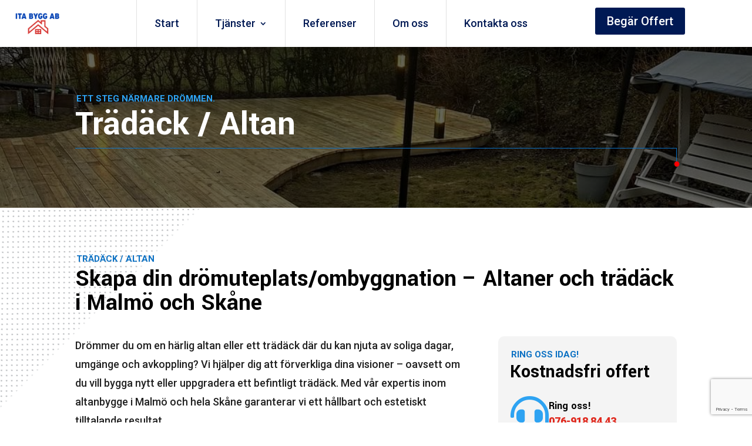

--- FILE ---
content_type: text/html; charset=utf-8
request_url: https://www.google.com/recaptcha/api2/anchor?ar=1&k=6LeHNe0nAAAAAPzJQAwX4oLcj_Ow3l_3u25gjXGx&co=aHR0cHM6Ly9pdGFieWdnLnNlOjQ0Mw..&hl=en&v=PoyoqOPhxBO7pBk68S4YbpHZ&size=invisible&anchor-ms=20000&execute-ms=30000&cb=39af6bpp3e6f
body_size: 48812
content:
<!DOCTYPE HTML><html dir="ltr" lang="en"><head><meta http-equiv="Content-Type" content="text/html; charset=UTF-8">
<meta http-equiv="X-UA-Compatible" content="IE=edge">
<title>reCAPTCHA</title>
<style type="text/css">
/* cyrillic-ext */
@font-face {
  font-family: 'Roboto';
  font-style: normal;
  font-weight: 400;
  font-stretch: 100%;
  src: url(//fonts.gstatic.com/s/roboto/v48/KFO7CnqEu92Fr1ME7kSn66aGLdTylUAMa3GUBHMdazTgWw.woff2) format('woff2');
  unicode-range: U+0460-052F, U+1C80-1C8A, U+20B4, U+2DE0-2DFF, U+A640-A69F, U+FE2E-FE2F;
}
/* cyrillic */
@font-face {
  font-family: 'Roboto';
  font-style: normal;
  font-weight: 400;
  font-stretch: 100%;
  src: url(//fonts.gstatic.com/s/roboto/v48/KFO7CnqEu92Fr1ME7kSn66aGLdTylUAMa3iUBHMdazTgWw.woff2) format('woff2');
  unicode-range: U+0301, U+0400-045F, U+0490-0491, U+04B0-04B1, U+2116;
}
/* greek-ext */
@font-face {
  font-family: 'Roboto';
  font-style: normal;
  font-weight: 400;
  font-stretch: 100%;
  src: url(//fonts.gstatic.com/s/roboto/v48/KFO7CnqEu92Fr1ME7kSn66aGLdTylUAMa3CUBHMdazTgWw.woff2) format('woff2');
  unicode-range: U+1F00-1FFF;
}
/* greek */
@font-face {
  font-family: 'Roboto';
  font-style: normal;
  font-weight: 400;
  font-stretch: 100%;
  src: url(//fonts.gstatic.com/s/roboto/v48/KFO7CnqEu92Fr1ME7kSn66aGLdTylUAMa3-UBHMdazTgWw.woff2) format('woff2');
  unicode-range: U+0370-0377, U+037A-037F, U+0384-038A, U+038C, U+038E-03A1, U+03A3-03FF;
}
/* math */
@font-face {
  font-family: 'Roboto';
  font-style: normal;
  font-weight: 400;
  font-stretch: 100%;
  src: url(//fonts.gstatic.com/s/roboto/v48/KFO7CnqEu92Fr1ME7kSn66aGLdTylUAMawCUBHMdazTgWw.woff2) format('woff2');
  unicode-range: U+0302-0303, U+0305, U+0307-0308, U+0310, U+0312, U+0315, U+031A, U+0326-0327, U+032C, U+032F-0330, U+0332-0333, U+0338, U+033A, U+0346, U+034D, U+0391-03A1, U+03A3-03A9, U+03B1-03C9, U+03D1, U+03D5-03D6, U+03F0-03F1, U+03F4-03F5, U+2016-2017, U+2034-2038, U+203C, U+2040, U+2043, U+2047, U+2050, U+2057, U+205F, U+2070-2071, U+2074-208E, U+2090-209C, U+20D0-20DC, U+20E1, U+20E5-20EF, U+2100-2112, U+2114-2115, U+2117-2121, U+2123-214F, U+2190, U+2192, U+2194-21AE, U+21B0-21E5, U+21F1-21F2, U+21F4-2211, U+2213-2214, U+2216-22FF, U+2308-230B, U+2310, U+2319, U+231C-2321, U+2336-237A, U+237C, U+2395, U+239B-23B7, U+23D0, U+23DC-23E1, U+2474-2475, U+25AF, U+25B3, U+25B7, U+25BD, U+25C1, U+25CA, U+25CC, U+25FB, U+266D-266F, U+27C0-27FF, U+2900-2AFF, U+2B0E-2B11, U+2B30-2B4C, U+2BFE, U+3030, U+FF5B, U+FF5D, U+1D400-1D7FF, U+1EE00-1EEFF;
}
/* symbols */
@font-face {
  font-family: 'Roboto';
  font-style: normal;
  font-weight: 400;
  font-stretch: 100%;
  src: url(//fonts.gstatic.com/s/roboto/v48/KFO7CnqEu92Fr1ME7kSn66aGLdTylUAMaxKUBHMdazTgWw.woff2) format('woff2');
  unicode-range: U+0001-000C, U+000E-001F, U+007F-009F, U+20DD-20E0, U+20E2-20E4, U+2150-218F, U+2190, U+2192, U+2194-2199, U+21AF, U+21E6-21F0, U+21F3, U+2218-2219, U+2299, U+22C4-22C6, U+2300-243F, U+2440-244A, U+2460-24FF, U+25A0-27BF, U+2800-28FF, U+2921-2922, U+2981, U+29BF, U+29EB, U+2B00-2BFF, U+4DC0-4DFF, U+FFF9-FFFB, U+10140-1018E, U+10190-1019C, U+101A0, U+101D0-101FD, U+102E0-102FB, U+10E60-10E7E, U+1D2C0-1D2D3, U+1D2E0-1D37F, U+1F000-1F0FF, U+1F100-1F1AD, U+1F1E6-1F1FF, U+1F30D-1F30F, U+1F315, U+1F31C, U+1F31E, U+1F320-1F32C, U+1F336, U+1F378, U+1F37D, U+1F382, U+1F393-1F39F, U+1F3A7-1F3A8, U+1F3AC-1F3AF, U+1F3C2, U+1F3C4-1F3C6, U+1F3CA-1F3CE, U+1F3D4-1F3E0, U+1F3ED, U+1F3F1-1F3F3, U+1F3F5-1F3F7, U+1F408, U+1F415, U+1F41F, U+1F426, U+1F43F, U+1F441-1F442, U+1F444, U+1F446-1F449, U+1F44C-1F44E, U+1F453, U+1F46A, U+1F47D, U+1F4A3, U+1F4B0, U+1F4B3, U+1F4B9, U+1F4BB, U+1F4BF, U+1F4C8-1F4CB, U+1F4D6, U+1F4DA, U+1F4DF, U+1F4E3-1F4E6, U+1F4EA-1F4ED, U+1F4F7, U+1F4F9-1F4FB, U+1F4FD-1F4FE, U+1F503, U+1F507-1F50B, U+1F50D, U+1F512-1F513, U+1F53E-1F54A, U+1F54F-1F5FA, U+1F610, U+1F650-1F67F, U+1F687, U+1F68D, U+1F691, U+1F694, U+1F698, U+1F6AD, U+1F6B2, U+1F6B9-1F6BA, U+1F6BC, U+1F6C6-1F6CF, U+1F6D3-1F6D7, U+1F6E0-1F6EA, U+1F6F0-1F6F3, U+1F6F7-1F6FC, U+1F700-1F7FF, U+1F800-1F80B, U+1F810-1F847, U+1F850-1F859, U+1F860-1F887, U+1F890-1F8AD, U+1F8B0-1F8BB, U+1F8C0-1F8C1, U+1F900-1F90B, U+1F93B, U+1F946, U+1F984, U+1F996, U+1F9E9, U+1FA00-1FA6F, U+1FA70-1FA7C, U+1FA80-1FA89, U+1FA8F-1FAC6, U+1FACE-1FADC, U+1FADF-1FAE9, U+1FAF0-1FAF8, U+1FB00-1FBFF;
}
/* vietnamese */
@font-face {
  font-family: 'Roboto';
  font-style: normal;
  font-weight: 400;
  font-stretch: 100%;
  src: url(//fonts.gstatic.com/s/roboto/v48/KFO7CnqEu92Fr1ME7kSn66aGLdTylUAMa3OUBHMdazTgWw.woff2) format('woff2');
  unicode-range: U+0102-0103, U+0110-0111, U+0128-0129, U+0168-0169, U+01A0-01A1, U+01AF-01B0, U+0300-0301, U+0303-0304, U+0308-0309, U+0323, U+0329, U+1EA0-1EF9, U+20AB;
}
/* latin-ext */
@font-face {
  font-family: 'Roboto';
  font-style: normal;
  font-weight: 400;
  font-stretch: 100%;
  src: url(//fonts.gstatic.com/s/roboto/v48/KFO7CnqEu92Fr1ME7kSn66aGLdTylUAMa3KUBHMdazTgWw.woff2) format('woff2');
  unicode-range: U+0100-02BA, U+02BD-02C5, U+02C7-02CC, U+02CE-02D7, U+02DD-02FF, U+0304, U+0308, U+0329, U+1D00-1DBF, U+1E00-1E9F, U+1EF2-1EFF, U+2020, U+20A0-20AB, U+20AD-20C0, U+2113, U+2C60-2C7F, U+A720-A7FF;
}
/* latin */
@font-face {
  font-family: 'Roboto';
  font-style: normal;
  font-weight: 400;
  font-stretch: 100%;
  src: url(//fonts.gstatic.com/s/roboto/v48/KFO7CnqEu92Fr1ME7kSn66aGLdTylUAMa3yUBHMdazQ.woff2) format('woff2');
  unicode-range: U+0000-00FF, U+0131, U+0152-0153, U+02BB-02BC, U+02C6, U+02DA, U+02DC, U+0304, U+0308, U+0329, U+2000-206F, U+20AC, U+2122, U+2191, U+2193, U+2212, U+2215, U+FEFF, U+FFFD;
}
/* cyrillic-ext */
@font-face {
  font-family: 'Roboto';
  font-style: normal;
  font-weight: 500;
  font-stretch: 100%;
  src: url(//fonts.gstatic.com/s/roboto/v48/KFO7CnqEu92Fr1ME7kSn66aGLdTylUAMa3GUBHMdazTgWw.woff2) format('woff2');
  unicode-range: U+0460-052F, U+1C80-1C8A, U+20B4, U+2DE0-2DFF, U+A640-A69F, U+FE2E-FE2F;
}
/* cyrillic */
@font-face {
  font-family: 'Roboto';
  font-style: normal;
  font-weight: 500;
  font-stretch: 100%;
  src: url(//fonts.gstatic.com/s/roboto/v48/KFO7CnqEu92Fr1ME7kSn66aGLdTylUAMa3iUBHMdazTgWw.woff2) format('woff2');
  unicode-range: U+0301, U+0400-045F, U+0490-0491, U+04B0-04B1, U+2116;
}
/* greek-ext */
@font-face {
  font-family: 'Roboto';
  font-style: normal;
  font-weight: 500;
  font-stretch: 100%;
  src: url(//fonts.gstatic.com/s/roboto/v48/KFO7CnqEu92Fr1ME7kSn66aGLdTylUAMa3CUBHMdazTgWw.woff2) format('woff2');
  unicode-range: U+1F00-1FFF;
}
/* greek */
@font-face {
  font-family: 'Roboto';
  font-style: normal;
  font-weight: 500;
  font-stretch: 100%;
  src: url(//fonts.gstatic.com/s/roboto/v48/KFO7CnqEu92Fr1ME7kSn66aGLdTylUAMa3-UBHMdazTgWw.woff2) format('woff2');
  unicode-range: U+0370-0377, U+037A-037F, U+0384-038A, U+038C, U+038E-03A1, U+03A3-03FF;
}
/* math */
@font-face {
  font-family: 'Roboto';
  font-style: normal;
  font-weight: 500;
  font-stretch: 100%;
  src: url(//fonts.gstatic.com/s/roboto/v48/KFO7CnqEu92Fr1ME7kSn66aGLdTylUAMawCUBHMdazTgWw.woff2) format('woff2');
  unicode-range: U+0302-0303, U+0305, U+0307-0308, U+0310, U+0312, U+0315, U+031A, U+0326-0327, U+032C, U+032F-0330, U+0332-0333, U+0338, U+033A, U+0346, U+034D, U+0391-03A1, U+03A3-03A9, U+03B1-03C9, U+03D1, U+03D5-03D6, U+03F0-03F1, U+03F4-03F5, U+2016-2017, U+2034-2038, U+203C, U+2040, U+2043, U+2047, U+2050, U+2057, U+205F, U+2070-2071, U+2074-208E, U+2090-209C, U+20D0-20DC, U+20E1, U+20E5-20EF, U+2100-2112, U+2114-2115, U+2117-2121, U+2123-214F, U+2190, U+2192, U+2194-21AE, U+21B0-21E5, U+21F1-21F2, U+21F4-2211, U+2213-2214, U+2216-22FF, U+2308-230B, U+2310, U+2319, U+231C-2321, U+2336-237A, U+237C, U+2395, U+239B-23B7, U+23D0, U+23DC-23E1, U+2474-2475, U+25AF, U+25B3, U+25B7, U+25BD, U+25C1, U+25CA, U+25CC, U+25FB, U+266D-266F, U+27C0-27FF, U+2900-2AFF, U+2B0E-2B11, U+2B30-2B4C, U+2BFE, U+3030, U+FF5B, U+FF5D, U+1D400-1D7FF, U+1EE00-1EEFF;
}
/* symbols */
@font-face {
  font-family: 'Roboto';
  font-style: normal;
  font-weight: 500;
  font-stretch: 100%;
  src: url(//fonts.gstatic.com/s/roboto/v48/KFO7CnqEu92Fr1ME7kSn66aGLdTylUAMaxKUBHMdazTgWw.woff2) format('woff2');
  unicode-range: U+0001-000C, U+000E-001F, U+007F-009F, U+20DD-20E0, U+20E2-20E4, U+2150-218F, U+2190, U+2192, U+2194-2199, U+21AF, U+21E6-21F0, U+21F3, U+2218-2219, U+2299, U+22C4-22C6, U+2300-243F, U+2440-244A, U+2460-24FF, U+25A0-27BF, U+2800-28FF, U+2921-2922, U+2981, U+29BF, U+29EB, U+2B00-2BFF, U+4DC0-4DFF, U+FFF9-FFFB, U+10140-1018E, U+10190-1019C, U+101A0, U+101D0-101FD, U+102E0-102FB, U+10E60-10E7E, U+1D2C0-1D2D3, U+1D2E0-1D37F, U+1F000-1F0FF, U+1F100-1F1AD, U+1F1E6-1F1FF, U+1F30D-1F30F, U+1F315, U+1F31C, U+1F31E, U+1F320-1F32C, U+1F336, U+1F378, U+1F37D, U+1F382, U+1F393-1F39F, U+1F3A7-1F3A8, U+1F3AC-1F3AF, U+1F3C2, U+1F3C4-1F3C6, U+1F3CA-1F3CE, U+1F3D4-1F3E0, U+1F3ED, U+1F3F1-1F3F3, U+1F3F5-1F3F7, U+1F408, U+1F415, U+1F41F, U+1F426, U+1F43F, U+1F441-1F442, U+1F444, U+1F446-1F449, U+1F44C-1F44E, U+1F453, U+1F46A, U+1F47D, U+1F4A3, U+1F4B0, U+1F4B3, U+1F4B9, U+1F4BB, U+1F4BF, U+1F4C8-1F4CB, U+1F4D6, U+1F4DA, U+1F4DF, U+1F4E3-1F4E6, U+1F4EA-1F4ED, U+1F4F7, U+1F4F9-1F4FB, U+1F4FD-1F4FE, U+1F503, U+1F507-1F50B, U+1F50D, U+1F512-1F513, U+1F53E-1F54A, U+1F54F-1F5FA, U+1F610, U+1F650-1F67F, U+1F687, U+1F68D, U+1F691, U+1F694, U+1F698, U+1F6AD, U+1F6B2, U+1F6B9-1F6BA, U+1F6BC, U+1F6C6-1F6CF, U+1F6D3-1F6D7, U+1F6E0-1F6EA, U+1F6F0-1F6F3, U+1F6F7-1F6FC, U+1F700-1F7FF, U+1F800-1F80B, U+1F810-1F847, U+1F850-1F859, U+1F860-1F887, U+1F890-1F8AD, U+1F8B0-1F8BB, U+1F8C0-1F8C1, U+1F900-1F90B, U+1F93B, U+1F946, U+1F984, U+1F996, U+1F9E9, U+1FA00-1FA6F, U+1FA70-1FA7C, U+1FA80-1FA89, U+1FA8F-1FAC6, U+1FACE-1FADC, U+1FADF-1FAE9, U+1FAF0-1FAF8, U+1FB00-1FBFF;
}
/* vietnamese */
@font-face {
  font-family: 'Roboto';
  font-style: normal;
  font-weight: 500;
  font-stretch: 100%;
  src: url(//fonts.gstatic.com/s/roboto/v48/KFO7CnqEu92Fr1ME7kSn66aGLdTylUAMa3OUBHMdazTgWw.woff2) format('woff2');
  unicode-range: U+0102-0103, U+0110-0111, U+0128-0129, U+0168-0169, U+01A0-01A1, U+01AF-01B0, U+0300-0301, U+0303-0304, U+0308-0309, U+0323, U+0329, U+1EA0-1EF9, U+20AB;
}
/* latin-ext */
@font-face {
  font-family: 'Roboto';
  font-style: normal;
  font-weight: 500;
  font-stretch: 100%;
  src: url(//fonts.gstatic.com/s/roboto/v48/KFO7CnqEu92Fr1ME7kSn66aGLdTylUAMa3KUBHMdazTgWw.woff2) format('woff2');
  unicode-range: U+0100-02BA, U+02BD-02C5, U+02C7-02CC, U+02CE-02D7, U+02DD-02FF, U+0304, U+0308, U+0329, U+1D00-1DBF, U+1E00-1E9F, U+1EF2-1EFF, U+2020, U+20A0-20AB, U+20AD-20C0, U+2113, U+2C60-2C7F, U+A720-A7FF;
}
/* latin */
@font-face {
  font-family: 'Roboto';
  font-style: normal;
  font-weight: 500;
  font-stretch: 100%;
  src: url(//fonts.gstatic.com/s/roboto/v48/KFO7CnqEu92Fr1ME7kSn66aGLdTylUAMa3yUBHMdazQ.woff2) format('woff2');
  unicode-range: U+0000-00FF, U+0131, U+0152-0153, U+02BB-02BC, U+02C6, U+02DA, U+02DC, U+0304, U+0308, U+0329, U+2000-206F, U+20AC, U+2122, U+2191, U+2193, U+2212, U+2215, U+FEFF, U+FFFD;
}
/* cyrillic-ext */
@font-face {
  font-family: 'Roboto';
  font-style: normal;
  font-weight: 900;
  font-stretch: 100%;
  src: url(//fonts.gstatic.com/s/roboto/v48/KFO7CnqEu92Fr1ME7kSn66aGLdTylUAMa3GUBHMdazTgWw.woff2) format('woff2');
  unicode-range: U+0460-052F, U+1C80-1C8A, U+20B4, U+2DE0-2DFF, U+A640-A69F, U+FE2E-FE2F;
}
/* cyrillic */
@font-face {
  font-family: 'Roboto';
  font-style: normal;
  font-weight: 900;
  font-stretch: 100%;
  src: url(//fonts.gstatic.com/s/roboto/v48/KFO7CnqEu92Fr1ME7kSn66aGLdTylUAMa3iUBHMdazTgWw.woff2) format('woff2');
  unicode-range: U+0301, U+0400-045F, U+0490-0491, U+04B0-04B1, U+2116;
}
/* greek-ext */
@font-face {
  font-family: 'Roboto';
  font-style: normal;
  font-weight: 900;
  font-stretch: 100%;
  src: url(//fonts.gstatic.com/s/roboto/v48/KFO7CnqEu92Fr1ME7kSn66aGLdTylUAMa3CUBHMdazTgWw.woff2) format('woff2');
  unicode-range: U+1F00-1FFF;
}
/* greek */
@font-face {
  font-family: 'Roboto';
  font-style: normal;
  font-weight: 900;
  font-stretch: 100%;
  src: url(//fonts.gstatic.com/s/roboto/v48/KFO7CnqEu92Fr1ME7kSn66aGLdTylUAMa3-UBHMdazTgWw.woff2) format('woff2');
  unicode-range: U+0370-0377, U+037A-037F, U+0384-038A, U+038C, U+038E-03A1, U+03A3-03FF;
}
/* math */
@font-face {
  font-family: 'Roboto';
  font-style: normal;
  font-weight: 900;
  font-stretch: 100%;
  src: url(//fonts.gstatic.com/s/roboto/v48/KFO7CnqEu92Fr1ME7kSn66aGLdTylUAMawCUBHMdazTgWw.woff2) format('woff2');
  unicode-range: U+0302-0303, U+0305, U+0307-0308, U+0310, U+0312, U+0315, U+031A, U+0326-0327, U+032C, U+032F-0330, U+0332-0333, U+0338, U+033A, U+0346, U+034D, U+0391-03A1, U+03A3-03A9, U+03B1-03C9, U+03D1, U+03D5-03D6, U+03F0-03F1, U+03F4-03F5, U+2016-2017, U+2034-2038, U+203C, U+2040, U+2043, U+2047, U+2050, U+2057, U+205F, U+2070-2071, U+2074-208E, U+2090-209C, U+20D0-20DC, U+20E1, U+20E5-20EF, U+2100-2112, U+2114-2115, U+2117-2121, U+2123-214F, U+2190, U+2192, U+2194-21AE, U+21B0-21E5, U+21F1-21F2, U+21F4-2211, U+2213-2214, U+2216-22FF, U+2308-230B, U+2310, U+2319, U+231C-2321, U+2336-237A, U+237C, U+2395, U+239B-23B7, U+23D0, U+23DC-23E1, U+2474-2475, U+25AF, U+25B3, U+25B7, U+25BD, U+25C1, U+25CA, U+25CC, U+25FB, U+266D-266F, U+27C0-27FF, U+2900-2AFF, U+2B0E-2B11, U+2B30-2B4C, U+2BFE, U+3030, U+FF5B, U+FF5D, U+1D400-1D7FF, U+1EE00-1EEFF;
}
/* symbols */
@font-face {
  font-family: 'Roboto';
  font-style: normal;
  font-weight: 900;
  font-stretch: 100%;
  src: url(//fonts.gstatic.com/s/roboto/v48/KFO7CnqEu92Fr1ME7kSn66aGLdTylUAMaxKUBHMdazTgWw.woff2) format('woff2');
  unicode-range: U+0001-000C, U+000E-001F, U+007F-009F, U+20DD-20E0, U+20E2-20E4, U+2150-218F, U+2190, U+2192, U+2194-2199, U+21AF, U+21E6-21F0, U+21F3, U+2218-2219, U+2299, U+22C4-22C6, U+2300-243F, U+2440-244A, U+2460-24FF, U+25A0-27BF, U+2800-28FF, U+2921-2922, U+2981, U+29BF, U+29EB, U+2B00-2BFF, U+4DC0-4DFF, U+FFF9-FFFB, U+10140-1018E, U+10190-1019C, U+101A0, U+101D0-101FD, U+102E0-102FB, U+10E60-10E7E, U+1D2C0-1D2D3, U+1D2E0-1D37F, U+1F000-1F0FF, U+1F100-1F1AD, U+1F1E6-1F1FF, U+1F30D-1F30F, U+1F315, U+1F31C, U+1F31E, U+1F320-1F32C, U+1F336, U+1F378, U+1F37D, U+1F382, U+1F393-1F39F, U+1F3A7-1F3A8, U+1F3AC-1F3AF, U+1F3C2, U+1F3C4-1F3C6, U+1F3CA-1F3CE, U+1F3D4-1F3E0, U+1F3ED, U+1F3F1-1F3F3, U+1F3F5-1F3F7, U+1F408, U+1F415, U+1F41F, U+1F426, U+1F43F, U+1F441-1F442, U+1F444, U+1F446-1F449, U+1F44C-1F44E, U+1F453, U+1F46A, U+1F47D, U+1F4A3, U+1F4B0, U+1F4B3, U+1F4B9, U+1F4BB, U+1F4BF, U+1F4C8-1F4CB, U+1F4D6, U+1F4DA, U+1F4DF, U+1F4E3-1F4E6, U+1F4EA-1F4ED, U+1F4F7, U+1F4F9-1F4FB, U+1F4FD-1F4FE, U+1F503, U+1F507-1F50B, U+1F50D, U+1F512-1F513, U+1F53E-1F54A, U+1F54F-1F5FA, U+1F610, U+1F650-1F67F, U+1F687, U+1F68D, U+1F691, U+1F694, U+1F698, U+1F6AD, U+1F6B2, U+1F6B9-1F6BA, U+1F6BC, U+1F6C6-1F6CF, U+1F6D3-1F6D7, U+1F6E0-1F6EA, U+1F6F0-1F6F3, U+1F6F7-1F6FC, U+1F700-1F7FF, U+1F800-1F80B, U+1F810-1F847, U+1F850-1F859, U+1F860-1F887, U+1F890-1F8AD, U+1F8B0-1F8BB, U+1F8C0-1F8C1, U+1F900-1F90B, U+1F93B, U+1F946, U+1F984, U+1F996, U+1F9E9, U+1FA00-1FA6F, U+1FA70-1FA7C, U+1FA80-1FA89, U+1FA8F-1FAC6, U+1FACE-1FADC, U+1FADF-1FAE9, U+1FAF0-1FAF8, U+1FB00-1FBFF;
}
/* vietnamese */
@font-face {
  font-family: 'Roboto';
  font-style: normal;
  font-weight: 900;
  font-stretch: 100%;
  src: url(//fonts.gstatic.com/s/roboto/v48/KFO7CnqEu92Fr1ME7kSn66aGLdTylUAMa3OUBHMdazTgWw.woff2) format('woff2');
  unicode-range: U+0102-0103, U+0110-0111, U+0128-0129, U+0168-0169, U+01A0-01A1, U+01AF-01B0, U+0300-0301, U+0303-0304, U+0308-0309, U+0323, U+0329, U+1EA0-1EF9, U+20AB;
}
/* latin-ext */
@font-face {
  font-family: 'Roboto';
  font-style: normal;
  font-weight: 900;
  font-stretch: 100%;
  src: url(//fonts.gstatic.com/s/roboto/v48/KFO7CnqEu92Fr1ME7kSn66aGLdTylUAMa3KUBHMdazTgWw.woff2) format('woff2');
  unicode-range: U+0100-02BA, U+02BD-02C5, U+02C7-02CC, U+02CE-02D7, U+02DD-02FF, U+0304, U+0308, U+0329, U+1D00-1DBF, U+1E00-1E9F, U+1EF2-1EFF, U+2020, U+20A0-20AB, U+20AD-20C0, U+2113, U+2C60-2C7F, U+A720-A7FF;
}
/* latin */
@font-face {
  font-family: 'Roboto';
  font-style: normal;
  font-weight: 900;
  font-stretch: 100%;
  src: url(//fonts.gstatic.com/s/roboto/v48/KFO7CnqEu92Fr1ME7kSn66aGLdTylUAMa3yUBHMdazQ.woff2) format('woff2');
  unicode-range: U+0000-00FF, U+0131, U+0152-0153, U+02BB-02BC, U+02C6, U+02DA, U+02DC, U+0304, U+0308, U+0329, U+2000-206F, U+20AC, U+2122, U+2191, U+2193, U+2212, U+2215, U+FEFF, U+FFFD;
}

</style>
<link rel="stylesheet" type="text/css" href="https://www.gstatic.com/recaptcha/releases/PoyoqOPhxBO7pBk68S4YbpHZ/styles__ltr.css">
<script nonce="wV6YF_3ElKv5_h4iF-1B5Q" type="text/javascript">window['__recaptcha_api'] = 'https://www.google.com/recaptcha/api2/';</script>
<script type="text/javascript" src="https://www.gstatic.com/recaptcha/releases/PoyoqOPhxBO7pBk68S4YbpHZ/recaptcha__en.js" nonce="wV6YF_3ElKv5_h4iF-1B5Q">
      
    </script></head>
<body><div id="rc-anchor-alert" class="rc-anchor-alert"></div>
<input type="hidden" id="recaptcha-token" value="[base64]">
<script type="text/javascript" nonce="wV6YF_3ElKv5_h4iF-1B5Q">
      recaptcha.anchor.Main.init("[\x22ainput\x22,[\x22bgdata\x22,\x22\x22,\[base64]/[base64]/[base64]/[base64]/[base64]/[base64]/[base64]/[base64]/[base64]/[base64]\\u003d\x22,\[base64]\x22,\x22wrrDvMOZbylBwrw/wpxGSMKSRcOfZsOifUR1XsKNGSvDm8OcZ8K0fCZPwo/DjMOSw6/[base64]/DgcKywprDkU/ConLDssObOQ/Dmj/CkMO2LWB2w5FOw4HDs8O2w5RGEhvCg8OYFkBpDU8aBcOvwrtewo58IAtaw7dSwr7ChMOVw5XDh8Omwq9oY8KVw5RRw4jDnMOAw65bfcOrSAvDvMOWwod7KsKBw6TCoMOabcKXw6h2w6hdw5BFwoTDj8Kkw446w4TCh0XDjkgaw4TDuk3ClwZ/[base64]/CocKOwoTCt8OPQyJ6w67DmgrDnMKqw5xUT8KGw5NYQ8OKH8OTFhbCqsOiFcOibsO/wrMAXcKGwrzDn3R2wqsXEj8bIMOuXwfCskMEFMO5XMOow5nDszfCknzDr3kQw63CpHk8wq3Cij56GAnDpMOew6wOw5NlBynCkWJLwr/CrnYBPHzDl8O/w5bDhj9+TcKaw5U8w7XChcKVwr7DgMOMMcKRwrgGKsOSacKYYMOnPWomwp/CocK5PsKcaQdPA8OwBDnDhsOhw40vYAPDk1nCnTbCpsOvw6/DjRnCshDCrcOWwqsFw5hBwrUbwojCpMKtwonCgSJVw4FNfn3DiMKBwp5lfFQZdGpnVG/Dt8KKTSASFRpAWMO1LsOcBcKPaR/Cn8OZKwDDgsKfO8KTw6LDqgZ5MgcCwqgUV8OnwrzCgjN6AsKeTDDDjMOtwqNFw70xAMOHAS3DkwbChhwGw70rw67DpcKMw4XComwBLmpKQMOCOcOLO8Olw6nDsTlAwpvCrMOveT49ZcOwYsO8wobDscOEMgfDpcKlw5ogw5ANRTjDpMKtYx/Crk50w57CisKLY8K5wp7CpWsAw5LDh8KIGsOJFMOGwoAnEWfCgx0FaVhIwq/CszQTGMKkw5LCignDpMOHwqI4LlrCnUnCvsOUwq1YDVxbwqcYVU/CjinCnMObTis6woLDiAcgR3QuW0QQYRTDhxFtw4UBwqVIJ8OGwotPacOzasKVwrxTw7gRUSBKw4DCrWNOw4VLM8O1w4FjwonDuGjCkRgoXMOAw7piwrJzbsK7w7DDt3bDpgTDocKjw43DliFsbThmwpnCtycJw57CtyzCrmnCuXYlwohwXMK2w6F/[base64]/ClMOnw6lEwonCv8KbAyfCk1V9WsOFA8OoCC/DghJwA8ObKAvChX/Dj2QxwrRMRnrDhAFfw54ZajzDsEHDi8KLRj/Co3fDpEHCmsOLI31TIEAHw7dTwp5vw6whSSwAwrvCjsK0wqDDkC46w6cbw5fDoMKvw5kAw67CiMOhUSFcwqtXd2tEwrXCsSxBacO/wqjCuVVBdUTDsX9rw5XCtmE4w5bCncOzJjdZWk3DrhvCuU8OZQ0Fw7tmwrF5MsOZw7LDksKIXlRdwo4SQknCjsOmwqxvw71GwprDmmvCpMKWQhjClyAvCMOEOyfCgQc5YMOjw5UubXhqZsKrw5BLI8KHCMO8EGB5MVDCucOgTsOAbHDClMOYBRXClAPCphMLw6/DgzgoTMOkw57DhnAZCzwzw7HCs8OJZBQrPMOUHsO3w7nCoXfDpsK/NcOMw7l8w4fCtcKaw5bDv1TDokXDvcOGw5/[base64]/CvksIw6rDhcKFBsO9J8KzGsKiaV/CnUdMU17Ds8KCwotGJMODw7/DrsKSTn3CuzfDocO8I8Kbw58zw47CpMO1wpHDvsK6X8Onw4XClEM6dMO+wq/Ck8OyMnnDr2UMNcO/[base64]/[base64]/CjsKLw5jDvzXDkMKGwqbCmVgmw5xZwrtOwolpw7BaN8O4GB/CoXfCq8ONLFHCgcKpwoHChsOOD0twwqnDmhRiYzPDsGHDpgt5wq10w5XDjsOeFiRLwr82fcKEPD/Dtnpjb8KhwonDrzDCsMK2wrkOQy/[base64]/CvMOUw5Y3wpgrw51AFMKLf8KwwoQdw5cVB3rCqMOFw7hYwqPCqhkgw4A7TMKzw5PDhMKzTMKTDXHDrsKiw7vDt3RBUHcywpMDBMKcB8K/dh7CksOvw5DDlcO4JsO2IVwAPWRBw4vClxUHw43DjV3CmXUVwpnCi8KMw5PDuyzDg8KxHUwvBcKtwrvDhHFRw7zDmMO0wp7Cr8KQNi/DkVZ+LjUdTQzDjnLDiWjDlVMVwpcTwqLDjMK5QFkLw6LDqcO3w5kUcVbCmsK5fsKoZcOzAsK1wrNCCgcdw69Ew6HDpBrDv8KhXMKWw7rCsMK8w7TDj0pTdF5Xw6MDOsKfw49zIw/[base64]/wp49csK5TMKPO3PDhcK4wrZvwoDClTbCoGXClMKrw7pvw4IwWsKMwqLDmMORO8KEa8KqwonDsXNdw6dHeEJMwpIQw509wrEJFSscwpXDh3cBXMKKwottw73Di0HCmxxweV/DmV7CmMOzwpVrwoHCghPDr8O7wrzCj8OWXS9ZwrbCmcOeUMOYwprDuBDCg2jCucKTw4jDtMKINmPDtjvClVXDjMO4HcOFZ2V8Ylc1wrnCoAVrwrDDqsOeQcOuw5jCtmNkw7wTUcKjwq0mFmhVDQ7CqX/[base64]/Cg8KNw6RewoBOw6oseiTCoifCkMK7w6RRwpkEVygDw4JEYcODF8O0Y8Owwp9tw53Dow4/w5XDocKoRx/ChcK7w7lvwoXCuMKQI8OxdgXCjibDrD/CkkPClSLDpVZqwqpRwo/DmcO7w7wswoFjMcOKKwxGw6DCicOuwqLDtmgTw6gnw67CkMOfw5J3bHvCssKqa8OcwpsAw6fCksK7NsKHKXlJw4wdLnMsw4fDmW/DnADDiMKdw4QpJF/DicKFD8OEwpdsH1rDisKqMMKnwoXCp8OTcsKHAhUgZMOoDhIgwp/Cr8KTE8ODw7g8A8KrAWM8UA5SwqVTesKCw5DCuFPCqwfDjXkCwofCm8Onw6HChsOoBsKkZyYvwqIew6UrU8Kzw69eIChKw7JrYlI4AcO2w4rCrcOBQcOKw4/DggHDmj7CkDnCkzZwasOZw4Q7woRJw7I5wqBYwoLCmgfCkURXI15tTB3DssO1bcO0XlzCocKRw5ZtBgchVMKjwpQbKnkxwr8lGsKqwoRHPQPCoDbCsMKfw5lvVcKuGsO0wrHCjcKvwog/[base64]/Eiw6wo08LsKRw7HDlgYaZEMpA8Ozwrg3woccwobCv8Odw6IzEMObYMOUGC/DtcOTwoZ8Y8KnKwdpb8OeKDfDjCcfw7w3OsOxBMOPwoNVfgciWcKQJlDDrwU+cxLCkB/[base64]/DusOGcMKYw47DncOoQMKcXjXDjETCkgspwrXCvsO3dDLChsO8e8KawpwCw6jDrmU8wqdRDklOwrrDgkTCmcOEN8O6w6zDgcOpwrPCrBPDi8K8RsOwwrYZwobDisKRw7jDhsKqKcKATHpLY8KcBw/DmDbDkcKrKcOQwpXDmMOMYBoTwqPDrcORwqYmw7rCviHDucOew6HDl8OAw7rCh8Oxw7A0NANhGhzDvUF0w6ZqwrJ8BFB8MVHDu8O1wo7DpHXCisO0bBXDhEfCi8KGAcKwMWPClMOWJsK6wodGBFNfO8Kjw7dQw4/[base64]/DnjHCrMKowrtCJCPDv8OlexDDu8KBABHCgxTCvgNsacKOw77DuMKzwpBqLMKqeMKkwpA6wqzCrWRfdsOiUsOlFAYyw7rCti5EwpM+F8KdWcOTHk7DsX8CPcOLwonClAjCvcOHYcO7fn0RP3pww4ddMEDDgn4uw5TDq03CmFtwKS/DpCDCnMOYw5oVw7rDscK1dMOUHDtDXsO1w7EHNknDjcOpOsKIw5LDhAFUAsOrw7I0RsOvw4YDeANIwqxtw5LDg1dZcMOyw7/DlsOVOMK0w7lGwo5xwqxAw6NsC307wo3Cp8OpSHTCsxIYC8ODGMOgbcK9w6gzUS/DrsOKw53CqcKnw6bCoyDDqDXDhCLDl27CuDvCgMOTworDtFXCmHtNTsKVwrHCjy7CrEfDsxg/w7MOw6LDjcK8w7TDgDABfMOqw43Dv8KmWMO4wprDhsKsw7PCmwRxwpJMwoxLw55ew6nChmltwpZTDkLDssOoPB/DqB3DtcO6HMOsw7cAw5JDYcK3wprCgcOpVEPCthJtQAjDjB4CwpM8w5/[base64]/CnRlKw5NqwpJ4KMORGQDDsHDDlsOpwpsdw4RZNTnDm8KIbUrDkcOnw5LCksKNewE+F8KCwoDDiXkDUHhiwpYcLTDCm1PCnw9lf8Ocw7U4w7/ChFPDpVnCuTjDp1nCkzHDosKQXcKJXQw1w6IjGxpJw48Hw6AqS8KhNhciS2M+Ih8SwrXCtUTDggPCk8O+w4QiwqkMwqjDnsKhw6VWU8OCwq/DjcORCmDCvjXDhMOqwq1vwp4wwoJsETvCtjNTw68OLCrCqsOyQcOvWHnDqXgqFcO8wqEXUz4cE8OVw6XCowUUwpbCj8KZw5vDn8KTMARWPMOIwqzCpsOHBwrCpcObw4LChAfCpMOowr/[base64]/DhMO5T0rDpmFpPcKCbGzDncOSw6w0HEByfHB8EcOKw6TCuMOAG17DkhVOOnIaflLClQ1oRSIvYFYvXcKIbWHDt8O6c8K8wpvDt8KyI2IhUxrCt8OhZsK4w5/Csk3DhG/DkMO9wrPDjA14B8KfwrnCsgPCtEjCo8KzwpPDhMOeZHB7JXjCqHoOfB1mNsOpwp7DqHEbRxYgbHrCoMOPEsOXf8KFNsKIJ8KwwoRAEFbDkMKgBknDp8OPw4YWBcOkw4lwwpHCn2lcw63DsUowBsK0ccOXIcO8RF/[base64]/DuVLCpMOOW8O5V8KDFn1XJ0A3wpUNwoBuw6rCpgbCvwp1OsOuN2vDqyoXBsO4w6PCgBt0wo/Cl0Q+TU3DgXDDnClnw5RPLsODRw56w6UULiw3wqjCqg7ChsOyw5xac8OTRsOFAsK0wrk+BMOaw53DpcOmecKsw4bCtsOKP2nDqsK9w6AXMVjCn3bCuCQhDMOsbEY/[base64]/woR2w4ghw4Uuwp3Cr8KILxzDl8KDwo4VwpzDskZUw7xJRHMOSVPCu2nCu0Ebw6U2B8OMAw0Zw5TCscOQwr7CvCECJsOgw7BXfEoqwqPCmMKJwqjDnMOLw67CoMOXw6TDkcKTeFZpwpHCtztoLBHCv8OjAMO+w5/DhMO9w6ZTw6vCosKqwrXCvcK4KF/CqSJZw6rCr0vCjELDl8Ozw7wxZsKOVcKWG1bCn1ZLw4/[base64]/[base64]/wrJvHMKIw68SYzcVwoHDmFJuG0coY8KNw4QRTSwCMcKdUxDDkMKlF3PCjMKfOsOjJ0XDo8Kuw41gF8K3w7Ryw4DDhCp7wqTCl0DDjl3Cv8Khw53CrApCEsOQw6pQaBfCq8KMFGYZw7ULI8OrFj5EbsOiwo1neMKYw4TDpn/CtsKnw4YIw6BlL8O4w7E4VF0pRQN9w6QmWyvDt34Zw7zDrsKSWkAcdsKXB8KlSRN/wq/Dug5FVEp2RMKLw6rDl09ywr1cw5dkB1HDl1jCrMKCHcKYwprDgcO3wqfDgMOJHALCtcKrYwfCmMOJwodZwovDtsKXwoJmUMODwoVIw6ZxwpLCj3cjw5w1YsOjw5hWGcKew6DDssKFw74Bw7vDjsORdcOHw44JwrrDoQ4+IsOYw6sPw6DCr2DChmnDrT8BwrRQTU/ClHHDjisQwrLDs8OqaAAjw4lHKV/CnsOuw5vDhD7DqD/[base64]/Ch8KPwpB8w5UowoRdw4DDmgnClnbDp1nDs8KLw73DpQVTwpNpeMKVH8KUKsOUwpzCqMKnb8Klwp52O0NDJsK8AcOtw7EFwp1KfcKjw6EefDICw497Q8KZwrkbw7PDkGtwSSbDvcOvwo/CvcORBC/CnMOvwpsqwrkEw6RYZ8OBbXFUI8OtccKyJ8ODNBjCklg4w4HDuVcPw4JPwq0cw6LClG48d8OXwonDi34Ww7TCrmfCs8KTOHLDtcOjGgJVYEIDJMKEwqXCr1/Cj8O1w4/DklnDmsOwYCzDlzZgwohNw5VXwqnCvsKcw58KMMObZSTDgSjCihPDhRXDoWFow5rDh8KtEhQ8w5UafMKqwoYFR8OXeDtJZMOMcMO5YMOhw4PCslzDsgsVVsOEYh3Cu8KDwp7CvmxGwrR9PMOTEcOkw7HDrjByw7fDolBEw4DCl8K+w6rDicOnwqvCn3jDjDJ/w7/CrhfCscKoGUgTw73DvcKSBlbDq8Kdw5cyUV/DhljCpsKlworCt0k4wqfCuCXCtcKwwokhwrYiw5vCjDg7HsKZw5bDkEMgFMOZbMKhPAvDm8KtSm3CtsKdw7IswowOPATCqcOvwqsCdcOKwogaT8KdZsOVNMOnAykGw5Adwpd1w5rDlDrDsBHCvsOxw4/CocKgL8Kww4PCuzHDscO/X8OVdGwuGQhAIMObwqHCpwEhw53CjU7CliXCqSlUw6jDhMKyw6c3Ml9nw6TClVzClsKvLVo8w4lPZ8OPw7EywoRHw7TDrFHDpk5Uw7QtwpkswpbDmMOywp/ClMKww7oMasORw6LChX3CmMOxDwDCmVzDrcOCWy7CjcKpaV/CnMObwqsbMjoGwoPDoEIPc8OUCsOswpfDp2DCj8KgacO8worDgQl/WTDCvgfCtsKjwql0wp7CpsOSwqzDiRbDkMKvw5rClzB0woHCkAjCkMK6XA1ONybDj8KPSwHDtcKlwoECw7HCgFomw5xIw5rCsS7DocOjw4TCoMKWFcOhNcKwCMOcEcOGwplHVsKsw6bDg1I4V8OCNcOefcOrO8KQC17CgcOlwp0OW0XCiQ7DiMKSwpHClT1Qwrh/wpnCmQDCmSAFw6bDscKDwqnDvG0gwqhyOsKLbMOGwoBGD8KKIlhcw47CgRzDhcKkwqg6KsKGJCQnw5cZwrkPWCfDvy47w7oSw6Jyw7rCh1vCnXd3w7fDizYkCnLCknVVw7fClUnDo13DlsKqWzcyw4vChxjDtR/Dp8Kaw5bCjMKAw5QwwrJ0IBHDlElYw77CpsKNCsKzwoXCnsK7wps/[base64]/[base64]/wqoKw6sSw4PDvUjDpxdfw7YaBCDDtH0gAMOfwpLDmX0Fw7/CtsOiXU4Cw4TCqcKvw5nDicKZSgRFw4xVwprDtWEPQgTCgD/CkMOJw7XCtAhqfsKbQ8OSw5vCkWXDrAHCl8OoPQtYwqh7SHTDmcOMCcOTw4/Ds2TCgMKKw5R4X3Nsw67CucOYwo5gw53Du3/Cmy/[base64]/TA3Ci8KtwrvDrEFZw5hzwpvCpldlwr3Cg3/DjMKCw4Niw7vDj8OowoUscMKaAcOmw5HDtcKzwq80Un4uw7Rhw5nCqmDCpA8STRYhGEvCmsKie8K6wqF/IcOvd8KSVhRgIMOiIjEVwoduw7UFYcOzd8Odwr/CuVnCpA9AOMKywqvDljcZY8KOIMOdWEAKw5rDtcObHkHDmsKLw6xnQzvDq8Kyw6FtecO6cE/Dr15vwqtIwqDCkcODQcOsw7HCosO+wqHDoUJaw7LDjcKtSCbCnsOVw6h9M8OBKzUCB8K/XcO0wp3Dq0EHA8OlNMOew7jCnCXCoMOTQcONJhvChsKsOsK9w6ISRyo2VsKFNcO/w5fCvMKxwp10bMKNWcO5w6Nzw4zDrMKwJ1bDqD05wqBvJG5fw6DDkgbCjcOReVBCwooDMGzDm8KtwrnCmcKxwoLCocKPwpbDhQBLwrTCoEnCnMKNw5QQbwrCg8OPwrfCu8O8wpxzworDqgoMe07DvTjDtH0bdV/DgiYwwo3CpjwZHcO/[base64]/wqXDqcO7wqEUFALDicOKw78xwp9ww5PCuiJjw4cgw43DpEBuw4VSNEzDhcOWwp4SbEEFwrDDl8OYFk4KOcOAw74xw7RuSTpFRMOHwokHHU49RT0pw6BHZ8Oywr9JwrECwoDDosKWw54oOsKSSzHDgsOGw4HDq8ORw7BDVsOsZMOVwpnClxt/FsKSw43DtcKGwoA6wqfDsxo5SMKKRklLNcOEw5EfAcK9S8OTHn/CllJBNcKQfyzDhsOWDSvDrsKww7DDnsKsOsOxwovDrn7DgcOFw5vDrT3DilTCqcObEsOHw6o+RTZpwosLKCIbw5DCv8Kkw5vDlcKOwqfDgsKAw798U8Ogw4nCp8Olw60zYzTDgiltUwAZw6s3wptcwpPCmH7DgE83Og/[base64]/DozTCiw1XwonDpMKEwqLClMOdwqovQcONS8OTQcKGI0/CqMKhGANlw47DtTt4wqg/[base64]/w7LCjcKHwo4Xw55Dwo7CiMKnV2DDq8K+AXRiw7UqJzwfw5jDv1TDhGzDmsKhw4EJWSXCgixGworCgWbDmcOyWcKpRcOxW2TChMKBSnzDpEs/EsKiDsOjw5NhwphkGjckwohhw7pub8OOAMO6wpF8EcKuw53CgMKTfixGw682w6vDvi4jw43DiMKqCgLDvcKZw5weOsOzFsOmwrTDisOKMMOPSiBnwp84OcOLZcKew5fDvS5kwp1KMRYaw7jDl8K9ccO/wqIDwofDscOrwp/DmAJQAcK+HcO4IxzDu2rCscOPwqvDn8Khw63Ci8OIXS1ZwppSFw9qeMK6cirChcOrXcO0QsKdw5vCk23DmA0twpl8wptZwqLDrWxvMcOVwozDpW9Ew7J3JcKww7LCgsOPw7JbOsKnIwxMwovDo8K/f8KCdcOAFcKRwoVlw7DDlSUgw7BKU0UWw5DCrsO/wr/Ct2hZUcKLw7bDlcKTYsOKO8OgQTo1w5x3w4XCgsKSw4rCh8OqC8OewoVfwpotGMOjwrjCjgpZRMOAQ8K0wotOVm/[base64]/[base64]/[base64]/DtcKFwo7DjcKORcO7HT3CjcKPwqvDsCDCo8OTHRDCmsKVUksWw5k8w6XDq0DDrU7DvsK8w484KXbDq13DmcKlecO4f8OqVcO7RCHDn1pCwpBGfcOoXgY/[base64]/JlnDqcOhVSXCglbDsnHDtl3CjcKnw4V+w7vCk0Y4SErDpcO5VsK5wplPcnzCq8K7NTkZwrE/[base64]/Y8ONVcKnDScmwpNMVsO0wpjCtcKnE8OfKsK2wq9ATETCmsKGJMK4X8KsJUcswopOw4QMaMOCwqzCv8OMwqV5MsK/agkow5Azw63CtmTDvsKzw500w7nDiMKRL8O4J8K2dhNywrhPCw7Dn8KGOmRkw5TCncKzXsOdIQjCrVLCrxMCVcOsbMOnVsOsK8KIWMOpFcO3w7HCqjHDh1jCnMKiSUbDp3vCjcKyO8KLwpnDkMKJw5VQwq/DvjwWQkPCtMOJwoXDhGzDsMOvwolELsOxK8OAS8KGw5hQw4LDkEvDk1rCo2jCnQbDgRPDq8O4wq8vw5/[base64]/DhcKlwopYCsK+wqlHw6U1w6rCtFXDuy7CqcKYw5DCrAzCiMO7w43Crg/ClMKwUcKgL13DhzzClwTDosOINAd1wrPDlcKpw7BSS1AcwpXDkSTDlsKDUCnCmsOpw6/CvcKCwojCgMK8wr0uwo7Cin7CtQvCiF/[base64]/[base64]/ChRwkwrLCqcKkcAzDoCoXwqnDqMKpw5rDt8K1wpAOw5liFlUHEMO5w7PDvznCn3ATfCPDvcK1bcOSwqvDs8Kfw4DCocKLw6bCsxRxwq1zLcKTQMO4w7fCiHobwosvasKBL8KAw7fDp8OOwqV3YsKMwrc5CMKMVAd4w6DCrMOfwo/DuEoTWFcub8O5wpvDqhp4w6QVdcOrwqM+WsKEwqrDuX5NwplDwrZWwqgbwrzCimnCj8K8JyXCq17DicOdUmrCpcKzQj/ClcOpX2Yuw4vCnlbDlMO8csKabz/[base64]/CsMKsZxxpKX7Di8OAD8OYShVpNx8TH2fCpcOVOmdSFxBOw7vDrirDjsOWw495w7/Dohs2wpdNwr5+Ai3Cs8O5KcKpwpHCpsKmKsOCTcOobSVYIXBVNAoKwrjCpEjDjGgLGlXDosKSPl7Du8KUYW7CrFsiS8K7aQvDm8KswonDv0RNQMKVeMKywoQUwrHCncOBaiQywprClcOuw68HNTzCj8KMw6ZVw4fCrsOvP8OSdQBXwoDCkcKCw7ZywrbCn0/DvTxNc8O4wohgQVIGAsOVQsOLwonDkcKnw4LDpcKswrBHwrXCqcKpJMOgU8ONaCzDt8OpwrNBw6Y/[base64]/DjMO4MMK/w4sZwrrDsizCliDDvAJXw7w9wqLDtcOywpRILXbDjsKcwoLDuxx+w4XDpcKJC8K3w5jDpzDDtcOlwpHDs8KWwqLDi8KDwpTDilXDocOiw6JrRQ1PwqTCmsOJw6/DlBAQEBvCnlV+bsK+KMOfw7bDmMKbwqNKwrxPDsOfVyrClTrCt03ChMKVMcOFw7xlO8OhacOIwoXCnMOaMMONQ8Ksw5bCoXk3CcKHUDzCsE/[base64]/DonbDvEfDocKtwrHDs8Ovw5pyM1XClDrCpl5FEsK+wq3DgjDCvWrCkzpyAMOIwos0DwwOLMK6wrMKw7zCosOgw61twrTDqig/wqzCgDXCs8KjwpBwbUzCiQnCgmDCpz/CuMOLwpZcw6XChnh5U8OmUxvCkxNjGFnCgxfDuMOCw5/ClMO3w4TDig/ClnASf8OCw5HDlMO2X8OHw41kwq/CuMKrwrUJw4pIw4BQAsOHwp1zLsOXwo8aw7R4RcKWwqdLw4rDsghEwoPDicO0QFPCtGdmcQ3Dg8O3QcO3wprCtcOWwopMI1/CosO+w73Cu8KaIcKkH1LClFlrw6kxw7DChcKLw5nCscKIeMOnw5Nfwod6woPCmsOPdGFCRnNDwrlzwodewrzCpsKYwozClQ7DvHbDncK8ITrCuMKBbcOKfcKaYMK4WSXDpMKcwrU+woPCpGxnAwXCnMKIw7wNWMKcbXjClhzDrlwEwp9nSiVNwq0/ZsOIH2DChgzClsOgw7xywp4dw7XCpHTDvsO3wpBJwpN/wqFgwqYyYgTCksKywoEqWMKeQcOhw5lSXgEoKxobGsKqw5YQw77DtFY4wrjDhng5fcKBI8KtLcKafcK0wrMIF8Ogw6Q+woHDvSxewq4kCsK9woswOhR6wqIlAkXDpk5SwrBRKsOkw7TChcK+P2BAwp1/OiTCrDPDicKPw74kwr9Qw5nDiHjCkcOpwr3DtsKmTEA9w57CnGjCh8K1dxrDi8O6LMKUwrrDnR/CicOBVMO3M3/ChW1sw6nCrcK/c8OQw7nCkcO7w4rCqDYHw57DlA8VwqF4wpFkwrLDvMONHGzDo2xFG3YQXB0SK8O7wqFyNsKow6k5w5nDoMOcQcOxwpdKTD49w5YcGRdTwpsrD8O/[base64]/[base64]/[base64]/wqV8wojChWbCl8KAwrDDocOZwolrw53DrMOMGn/CkxsDLyfDmXEGw5QEZVjDpQnDvsK2bSHCp8Oaw5UEcnxJNcKLMsKTw7fCisKZwo/DoBZeQE/Dl8ObCMKAwo96XHLCmsKcwqbDvRECZxbDocOMdcKCworCsXVBwrZhwoPCv8Oqf8O5w4HChkXCpjEZwq/CnBxVwpHDlMKywrzClMKNSsOBwpfCj0nCqhbCvG58w5jDvXXCtcKMRnkaWcOlw57DnQdaOB7Ch8OuOcKywprDtHPDlcOqM8OqIWNAeMOfE8OYQjQubsOtK8KMwr3CosKEw4/[base64]/CrkrCj8K6wqrDucKrbTHCvBfCvBxralvChEXCkEPCs8K1JDfDvsO3w7/Dp2Mow65Tw7LDkUnCl8KnQcOKw4rDhcK5woHCmjtJw5zDijs0w4TCmMOWwqbCmmNUw6DCiFfCp8OoD8KkwoHDpxEiwop4XkbDgMKZwrwkwpdmR0dXw4LDsm1ewpB0w5rDqScjGkg+w5kcwonCgF1Mw7lRw6LDnVfDmMOWEsOdw63DqcKlVcOcw74JfsKAwr0zwqodw7/[base64]/CiAPDsVLDrhrChMOiwrIEQMOMUnVmJMKUDcKkNxxgDiLCpTzDrsOpw7rCvBpVwq0+Wn8hw6gFwr5Sw73CuWLCkQl2w5MYZkfCsMK/w7zCtcOFHkVdfMK1HCMIwoROS8K2Q8OVXMKXwql3w6TDlMKbw7N/w5J2YsKuw6fCoV3DjAdiw53Cq8K5OMOzwoVuCRfCrA7CqcK3OsO/I8Kdag3DpUJjH8K4w4PCpcOqwpVHw6nCu8K/AcO+F1tYLsKYPTttRF7Cn8Kyw5IowqbDnF7DtMOGU8Oww4IQasKEw5HCksKyVjbDsGHCksK8YcOsw7nCtQvCgDcIDMOgH8KWwr/DhQjDgMK/wqnCq8KFwr0kLRTCu8O+JUEnVcKhwpdXw5oAwqzCn3xHwqACwrHCoQxmD3lGJHXCgMOvecK8cRoRw5UydcOtwqo8U8Kiwpofw6zCiVcCW8KiNixzHsOgYm3Ch1rCnMOiZC7DtgACwp9WST4xw4/DjEvCmBZJKWItw53Dsg1nwp1ywpV7w5xqAcKXw6XCq1jDi8ONw4PDicOPw5piDMOywpsLw7ADwq8Cd8OaDMO+w4DDs8KpwrHDr33CucO2w7/[base64]/A8OFWknDhMOOw54Zw5lZwrweOS7Dny7DlcOmw5fCrGkRw5fCj0N6w4fCjyvDiQw4PjjDlsKsw7fCssK5woNDw7HDjzPCuMOcw7XDs0/CpBzCtMONaAopNsOqwoFTwoPDoFhUw7Fiwq58EcOvw693YRbCnsKewoc/[base64]/K8KaFlcDC8KqTi4/K0kpwq3Dr8OdasOdwqpJOTbCrH3Dh8K/ZR1Dwos8HMKndhPDrMOtCyQZwpXDhsKXMRB4bsKww4EJEQxUP8KSXEjCn0/[base64]/Ckl/DosOawqdKRMO5woRsH8ORZDjCgiZlwqg/bnPDuAbCtVTCqcK3G8OeE3rCvcOdw6/DiFhkwpvCm8O6wrPCkMOBdcKVPH93HcKPw7ZGJGvCmVPCswHDg8KjMAAwwrlLUidLZcK9wqPCqsO6RU7CsRxwdSIiZ0TDg1ZVFzDDrwvDvjZSQRzCucO4w7/DrcOdwojDlnA8w6vDuMKBwpkUNcOMdcK+w5Ejwptyw6jDqMOrwqQFGWNuDMKeUHtPw6sowoU0eBluNiPDr3/DuMKSwrxhZQEvwoXDt8Kbwp8twqfCn8O8wo5HT8OAGifClywEDXTDuEzDlMOZwo83wqNcLSF2wofCvBp4cXZYZsOHwpjDgQ/DvcOJCcOeFzpufjrCpHbCrsK8w7LCm27CkMK5UMK/w5tyw6XDrcKJwqxeFcKnRcOiw7bCkShTFD/DrCbCuH3DvcKfeMOtDSo9w7hdIEzDr8KrNcKBw7UFwr4Xw7oGw6LCiMKswpjDjT5NNHHDkMONw5jDqcONwoXDiy5/wpZMw5/DqnDCiMOfY8KPwprDgMKEAMOfUng4JMO5wpTDsyDDiMOFY8OSw7tiwoU7woXDpMOJw4HDsX/CkMKaFMK0w7HDnMK+d8KTw4QMw7saw4ZoDcKmwqJowqg0SnfCo0zDlcOtSMO1w7bDs1XCoCIEd3jDg8OKw63DrcO+w6rChMOMwqfDiSTCmmkDwpNCw6nCrcKxw73DncO6wo7ChSPCpcOYD3JAdW94w4bDv3PDpMK3acOkKsK0w4PCjMOLBcK/w43CpQjCn8OtaMOkJx7DtVIdwoVQwpt/[base64]/[base64]/DhMKdw6InUcKkw6hKwqcFw5PCnH/[base64]/wqnCscORw53Cn8ORw6U5ClrDpWzCjANrw6ZBw787w47DiU00wr8vE8KkAsOCwqHDrBNpQMO5JcOFwrM9w51Jw4U4w57DiWUfwoVLOB9VCcO3OcOswpPDkyMJB8O5ZW9efDlVFRsow5PDusK/w68Nw59ISyoWR8Kow6Zaw5ICwp7Ck0NXw77Cg2IBw6TCvAk3IyVtcFUvc2dDw4EXCsKqa8KqIyjDjmfCgMKEw5UeYTPDumA4wqjCqMKQw4XDl8Kiw4HCqsOIw7Eawq7CrC7CgMKAcsOpwrl8w757w61+KsO5dRLDizhIwp/CisOIEADClQBgw6M/R8OVwrbDmxLCtcKTSynDqsKhAk/[base64]/DuRLCisOsB8OOw7TDkhjCtQzCisOowr0CwobDu0fCr8KWfsO3BkDDqMKADcK2C8OYw4ZewqtAwq4fQmPDvETCmHXDicO0JXw2DmPDrTZ3wpUcPR/Cj8KlOxpGN8KywrI3w7TCih/Dm8KHw6hFw7zDosOpw5BMCMOCwoBOw7PDo8K0UGTCkXDDvsOCwqtqdj/Cg8KnHSXDgcOLYMK4YQFuWMK5woDDmsKwLF/DsMOlwpAmaVzDtsOMCgDDr8KaWRXCosKCwoZ2w4LDkWbDqAFnw5kGTMOswqhJw5xkDMOPIENLNCoiC8OcFTwPZcKzw4gzT2LDg2vCulYYSQxBw7LCjsK4EMKHw5FGNsKZwoQQLy7Cj0DCn0Bwwr4ww4/[base64]/Cq8OBcydAw7zCrC3DjnTCrsOCw5/DtAdrw7I5DRzCkX3Di8Kiwq99CAoqOQHDr0bCugnCrMOfdcKhwrLClzUKwrLCosKpaMOPOMOawot4FsOZA0cAK8KYwrJDMwdJLcOmw7t4HH9vw5/Dpk9cw6bDt8KUPsO5YFLDnCEYaW7ClR10W8ONc8KjIMOCwprDs8KQCxk8VMKJXy/DoMKzwrdPRwUjYMOrGwlbwqzCrsKuHcO0LMKPw6XCq8OIMMKaW8Krw6bCmsOPwolKw6fChVcuawZGb8KSVcKSQ3XDtsOJw4JzEz4Sw7jCi8KVQsKxDn/CssOkdlBzwptcbsKCMcKjw4Isw50uGsOCw7sow4c/wqDDhsKwITQcI8OAejvCinnChMOLwqAawqAvwr8aw7zDlMO7w6bCunnDhQvDnMO4SMKjAzFaSn/CgD/[base64]/Cv8Ktw6XDpMKGVCtKw6PChcOhw7VUEsKnPT/CtsO5w5QCwqUgV2XDucO5OzcAIBrDvDPCvl1tw7JTw5lEJsOKw591IcOzwopdK8O+wpdLAm1FBBAkw5HCkggzKmvDjkZXM8KXCnJxO1oOXREjZcOiw77Dv8OZw5hIwqFZXsKwO8KLwoBXwrrCnsK5NwMsTR7Dg8OGwpx1asOGwqzDnEhLw4/[base64]/[base64]/CtsOjZMOucy/DoGzCisOOZcO+wpAIUyVlRzPDti1sdn/[base64]/CuULDvR4OO8OMRsKIccKTw70WwpbDlAQdF8Kxw4fCihMGOcOOwpbDg8OmPcK7w6HDg8OCw5FVWGhawromE8K7w6bDtwAWwpfDtFPCvzLDp8Kvw6UzR8KswrdgAz98w6vDk1lhVWs/e8KjTsOAaCzCtHLDvF8kAj0gw7DCk3Q1CMKPE8OFRxHDqXoBN8Kxw4M8VMONwpdXdsKIworCqEQNXlFKWA8eG8Kew4DDpMK7YMKQw7NRw43CjH7Cn2x9w7XCmlzCtsK/wp8RwoHDkkvDsmJfwqYiw4TDsjBpwrB1w6TCm3/DryxzDUJBRQRPwpXCpcO5BcKHRR42S8O4wq3ClMOlwqnCmsOfwpUzAQDDjBkpw4UKA8OnwqPDmEDDpcKZw6UQw6PCpMKGQTvClsKHw67Dl2cJNEnCs8OgwppXXHpOTMOYw5HCnMOjE2YvwpfCjsO9wrfClMK2w5kUDsO2TsOIw7EqwqLDjnh5ETpTG8K/[base64]/[base64]/Ch8OUThLCjw9GCcKzw57CuiFdTHDDni7CvsKPwqkBwoEMNy1EfMKAwqtYw7p2wp9Ndx8QY8ObwqRpw4XDrMOQIsOEQQJiaMOMYQt7WW3Dl8O1J8KWF8OPA8OZw6nDkcKOwrcrw74NwqHDlDFZLBxCwobCj8KqwopDwqBwXmQ5wo7DiEbDsMOnZUPCgcOFw63Cuy/Cl3nDmMK3G8O/TMOjW8KQwr9Nw5V1FE3ChMOwdsO0HBtaQ8KJE8Kow6PCgMOmw7lZeEjCg8OdwpFBYMKTw7HDmV7Di2pZw7k2w7QLwqTChRRnw5zDqVDDscOJRnUqE3BLw4/DtUM9w4xbZSQLWztUwqRsw7vDsC3DvTrCvVJ5w6Muwp05w61ObMKlKV7Dg0fDm8Otw4pKEU9xwq/Csz44W8Owa8KdJcOwJlssKMKCeRtPwpoLwptaX8KmwprDksKsW8OlwrHDvD9qaUrCsVvCo8O9ZGzCusOpZQh/CcORwoU2MX/Dm1vCsWLDgcKbSF/[base64]/[base64]/DscOjwoHDi8OHw47DicOzwqsnw63Dp8OgAUEawosSwqfCoVnClcOqw7JTG8OYw68UFcKyw75Xw7dWK17Dv8K/OcOrTcO4wojDtMOOwqJUV1cbw4HCuE9WSmDCpcOpIBBsw4jDvMKwwrYQasOrND12HsKYBsOnwqbCjsKTC8KBwoHDpMKURMOTOsOkZXBxwrUFPhxbRsOdAUlxawnCtsK6w78FTmpxIcK/w4bCgiIpBzZjKsKCw7TCksOuwovDusKgC8Oyw5fDpMOPVX3CpMOYw6vChMKmw5oE\x22],null,[\x22conf\x22,null,\x226LeHNe0nAAAAAPzJQAwX4oLcj_Ow3l_3u25gjXGx\x22,0,null,null,null,1,[21,125,63,73,95,87,41,43,42,83,102,105,109,121],[1017145,797],0,null,null,null,null,0,null,0,null,700,1,null,0,\[base64]/76lBhnEnQkZnOKMAhk\\u003d\x22,0,1,null,null,1,null,0,0,null,null,null,0],\x22https://itabygg.se:443\x22,null,[3,1,1],null,null,null,1,3600,[\x22https://www.google.com/intl/en/policies/privacy/\x22,\x22https://www.google.com/intl/en/policies/terms/\x22],\x22J77XalIugF2cymoAcNXOrSGrizPeWld7hgsy3DkpIYI\\u003d\x22,1,0,null,1,1768735352198,0,0,[74,197,160,80],null,[103,87],\x22RC-cfGCCzy5lUVfGw\x22,null,null,null,null,null,\x220dAFcWeA6hea8v6wRjWoSNxcIA3SqbuYghc-7AzbBSI_f2be7o0rp1y2tAOQ3Su7Mji7leRm9x9Vmu4SC5A1VDO2G2z41UdUYYyg\x22,1768818151900]");
    </script></body></html>

--- FILE ---
content_type: text/css
request_url: https://itabygg.se/wp-content/themes/divi-engineering/style.css?ver=4.27.4
body_size: 3534
content:
/* 
 Theme Name:     Divi Engineering Divi Child Theme
 Author:         Mark Hendriksen
 Author URI:     https://markhendriksen.com
 Template:       Divi
 Version:        1.0
 Description:    A Divi Child Theme 
*/ 


/* ----------- PUT YOUR CUSTOM CSS BELOW THIS LINE -- DO NOT EDIT ABOVE THIS LINE --------------------------- */ 

/* ########################### */
/* ###### CHANGE COLORS ###### */
/* ########################### */

/* ### Vertical line with dot ### */
.dot-right-bottom:after,
.dot-left-top:after,
.dot-left-bottom:after,
.dot-right-top:after,
.sub-page-dot.dot-right-bottom:after {
    color: #FF0000; /* Dot color */
}

/* ### Border bottom line dropdown menu ### */
.de-custom-menu .nav li li {
    border-top: 1px solid rgba(0, 0, 0, 0.1); /* Border line color */
}

.header-v2 .de-custom-menu .nav li li,
.header-v3 .de-custom-menu .nav li li,
.header-v4 .de-custom-menu .nav li li {
    border-top: 1px solid rgba(255, 255, 255, 0.2); /* Border line color */
}

/* #### Collaping Mobile Menu #### */

ul.et_mobile_menu li.menu-item-has-children .mobile-toggle-icon::after,
.et-db #et-boc .et-l ul.et_mobile_menu li.menu-item-has-children .mobile-toggle-icon::after {
	color: #f75b13; /* Icon color */
	background: #f1f1f1; /* Icon background color */
}

/* ### Slide icons color - home page ### */
.slide-active .et_pb_icon_wrap,
.slide-icon:hover .et_pb_icon_wrap {
	background-color: #f75b13; /* Background icon */
	border: 1px solid #f75b13; /* Border icon */
    color: #fff; /* Icon color */
}

.slide-active .et_pb_icon_wrap .et-pb-icon,
.slide-icon:hover .et_pb_icon_wrap .et-pb-icon {
	color: #fff !important; /* Icon hover color */
}

/* ### Service card V2 ### */
.card-overlay-triangle:before {
	background-color: #2ea3f2; /* Background triangle */
}

.active-card-v2 .service-card-v2:before {
	background-color: rgb(46 163 242 / 74%); /* Background triangle when hovered */
}

.card-overlay-triangle:after {
	content: "Läs Mer"; /* Read more text */
    color: #ffffff; /* Read more text color */
}

/* ### Person module ### */
.person-module .et_pb_member_social_links {
    background-color: #f75b13; /* Social link background color */
}

.person-module .et_pb_team_member_image:before {
	content: "Read more"; /* Read more text */
	background-color: rgb(0 35 90 / 74%); /* background overlay color */
    color: #fff; /* Read more text color */	
}

/* ### Blog fullwidth ### */
.blog-fullwidth article {
	border-bottom: 5px solid #f75b13 !important; /* Bottom border color */
}

.blog-sidebar .et_pb_widget {
    border-bottom: 5px solid #f75b13; /* Bottom border color */
	background-color: #fff; /* Widget background color */
}

.blog-sidebar .et_pb_widget ul li::before {
    color: #f75b13;	/* Widget list icon color */
}

/* ### Header V2 ### */
.header-v2 .header-menu.et_pb_menu--with-logo .et_pb_menu__menu>nav>ul>li {
    border-left: 1px solid #767676; /* Header vertical line color */
}

/* ### Header V4 ### */
.header-v4 .de-custom-menu li.current-menu-item,
.header-v4 .de-custom-menu li:hover {
    background-color: #f75b13;	/* Background color */	
}

.header-v4 .de-custom-menu.et_pb_menu ul li.current-menu-item a,
.header-v4 .de-custom-menu.et_pb_menu ul li:hover a {
	color: #fff !important /* Text color */;
	opacity: 1;
}

/* ### Slide-in scrollbar ### */
#style-scrollbar::-webkit-scrollbar-track,
#style-scrollbar::-webkit-scrollbar {
  background-color: #F5F5F5; /* Scroll bar color */
}

#style-scrollbar::-webkit-scrollbar-thumb {
  background-color: #f75b13; /* Scroll bar handle color */
}

/* ### END COLORS ### */

/* ### Menu ### */
.header-menu .et_pb_menu_inner_container {
	height: 100%;
}

.header-menu.et_pb_menu--with-logo .et_pb_menu__menu>nav>ul>li {
    margin-top: 0;
    border-left: 1px solid #e1e1e1;
    padding: 0px 30px;
}

.header-menu.et_pb_menu--with-logo .et_pb_menu__menu>nav>ul>li>a {
    align-self: center;
}

.header-column {
	display:flex;
}

.header-menu {
	display: flex;
    align-items: center;
}

.de-custom-menu,
.et_pb_menu_inner_container {
	width: 100%;
}

.blurb-header-phone .et_pb_blurb_content {
	display: flex;
    justify-content: flex-end;
	align-items: center;
}

.blurb-header-phone .et_pb_main_blurb_image {
	margin-bottom: 0px;
}

.blurb-header-phone h4.et_pb_module_header {
	padding-bottom: 0px;
}

.top-custom-header {
	display: flex;
    align-items: center;
}

@media (max-width: 980px) {
.de-custom-menu.et_pb_menu .et_mobile_nav_menu {
    float: right;
}}

.header-slide-in-icon .et_pb_icon_wrap  {
	height: 100%;
	display: flex;
    align-items: center;
}

.hero-home-column-1 {
	-webkit-backdrop-filter: blur(6px);
    backdrop-filter: blur(6px);
}

.de-custom-menu .et-menu li li.menu-item-has-children>a:first-child:after {
    top: 12px !important;
}

/* ### Menu header V4 ### */
.header-v4 .de-custom-menu li {
	-webkit-transition: all 0.2s 0s ease-in-out;
	-moz-transition: all 0.2s 0s ease-in-out;
	-o-transition: all 0.2s 0s ease-in-out;
	transition: all 0.2s 0s ease-in-out;
}

.header-v4 .de-custom-menu {
	padding-right: 0px !important;
}

/* ########## Dropdown menu ########### */

.de-custom-menu.et_pb_menu .et-menu-nav>ul ul {
    padding: 0px 0 !important;
	border-radius: 8px;
}

.de-custom-menu .nav li li {
	padding: 0 0px !important;
}

.de-custom-menu .nav li ul {
    width: 240px;
}

.de-custom-menu .et-menu li li a {
    width: 240px !important;
	padding: 12px 20px;
	font-size: 14px !important;
}

.de-custom-menu .nav li li:last-child {
    border-bottom: 1px solid rgba(255, 255, 255, 0.2);
}

.de-custom-menu .fas {
	padding-right: 10px;
}

/* ### General ### */

@media (max-width: 980px) {
.remove-margin-column {
	margin-bottom: 0px !important;
}}

/* ### Logos row ### */
@media (min-width: 981px) {
.logos-row {
    display: flex;
    align-items: center;
}}

/* ### Circle counter percent ### */
.circle-counter-percent .percent-sign {
	font-size:26px;
}

/* ### Projects special section ### */

@media (min-width: 981px) {
.project-special-section .et_pb_column.et_pb_column_1_2>.et_pb_row_inner.et_pb_gutters2>.et_pb_column_1_4, .project-special-section .et_pb_gutters2 .et_pb_column_1_2>.et_pb_row_inner>.et_pb_column_1_4 {
    width: 49.25%;
    margin-right: 1.5%;
}

.project-special-section .et_pb_gutters2 .et_pb_column_1_2, .project-special-section .et_pb_gutters2.et_pb_row .et_pb_column_1_2 {
    width: 49.65%;
    margin-right: 0.7%;
}

.project-overlay:before {
	content: '';
	position:absolute;
	top:0;
	left:0;
	width:100%;
	height:100%;	
	opacity:0;
	-webkit-transition: all 0.2s 0s ease-in-out;
	-moz-transition: all 0.2s 0s ease-in-out;
	-o-transition: all 0.2s 0s ease-in-out;
	transition: all 0.2s 0s ease-in-out;
	background-color: rgb(0 0 0 / 43%);
}

.project-overlay:hover:before {
	opacity:1;
}}

/* ### Projects section 2 columns ### */
@media (min-width: 981px) {
.project-row.et_pb_gutters2 .et_pb_column_1_2, .project-row.et_pb_gutters2.et_pb_row .et_pb_column_1_2 {
    width: 49.75%;
}

.project-row.et_pb_gutters2 .et_pb_column, .project-row.et_pb_gutters2.et_pb_row .et_pb_column {
    margin-right: 0.5%;
}}

/* ### Projects section 4 columns ### */
@media (min-width: 981px) {
.project-row.et_pb_gutters2 .et_pb_column_1_4, .project-row.et_pb_gutters2.et_pb_row .et_pb_column_1_4 {
    width: 24.625%;
}}

/* ### Projects section 5 columns ### */
@media (min-width: 981px) {
.project-row.et_pb_gutters2 .et_pb_column_1_5, .project-row.et_pb_gutters2.et_pb_row .et_pb_column_1_5 {
    width: 19.6%;
}}

/* ### Projects overlay columns ### */
.project-row .et_pb_column:before {
	content: '';
	position:absolute;
	top:0;
	left:0;
	width:100%;
	height:100%;	
	opacity:0;
	z-index:-1;
	-webkit-transition: all 0.2s 0s ease-in-out;
	-moz-transition: all 0.2s 0s ease-in-out;
	-o-transition: all 0.2s 0s ease-in-out;
	transition: all 0.2s 0s ease-in-out;
	background-color: rgb(0 0 0 / 43%);
}

.project-row .et_pb_column:hover:before {
	opacity:1;
} 

/* ### Custom slider ### */

/* ### Slide icons ### */
.slide-active .et_pb_icon_wrap,
.slide-icon:hover .et_pb_icon_wrap {
	cursor: pointer;
}

.slide-icon .et_pb_icon_wrap {
	-webkit-transition: all 0.2s 0s ease-in-out;
	-moz-transition: all 0.2s 0s ease-in-out;
	-o-transition: all 0.2s 0s ease-in-out;
	transition: all 0.2s 0s ease-in-out;	
}

.icon-row {
	display: flex;
	flex-wrap: wrap;
}

#slider-icon-row .slide-icon {
	margin-left: 0px !important;
    margin-right: 20px !important;	
}

/* ### Slide text ### */
.slider-text {
	display: none;
}

.slider-text.active-slide-text {
	display: block;
}

/* ### Slide image ### */
.slider-image {
	position: absolute;
	visibility: hidden;
  	opacity: 0;
}

.slider-image.active-slide-image {
	visibility: visible;
  	opacity: 1;
	position: relative;
}

/* ### Service card V1 ### */
.service-card-blurb-v1 {
	position: absolute;
    bottom: -125px;
	-webkit-transition: all 0.4s 0s ease-in-out;
	-moz-transition: all 0.4s 0s ease-in-out;
	-o-transition: all 0.4s 0s ease-in-out;
	transition: all 0.4s 0s ease-in-out;
}

.active-card-blurb-v1 .service-card-blurb-v1 {
	bottom: 0px;
}

/* ### Service card V2 ### */
.card-overlay-triangle:before {
	content:"";
	width: 100%;
	height: 100%;
	position: absolute;
	top:-70%;
	right:-70%;
	z-index: 9;
	transform: rotate(45deg);
	-webkit-transition: all 0.4s 0s ease-in-out;
	-moz-transition: all 0.4s 0s ease-in-out;
	-o-transition: all 0.4s 0s ease-in-out;
	transition: all 0.4s 0s ease-in-out;
}

.active-card-v2 .service-card-v2:before {
	width: 300%;
	height: 300%;
}

.card-overlay-triangle:after {
	font-size: 18px;
	font-weight: 900;
    width: 100%;
    height: 100%;
    position: absolute;
    left: 0;
    top: 0;
    display: flex;
    align-items: center;
    justify-content: center;
    z-index: 10;
	opacity:0;
	-webkit-transition: all 0.4s 0s ease-in-out;
	-moz-transition: all 0.4s 0s ease-in-out;
	-o-transition: all 0.4s 0s ease-in-out;
	transition: all 0.4s 0s ease-in-out;
}

.active-card-v2 .service-card-v2:after {
	opacity:1;
}

/* ### Service card V3 ### */
.service-card-blurb-v3 {
	position: absolute;
    top: 100%;
	margin-top:-8px;
	height: 100%;
	display: flex;
    align-items: center;
	-webkit-transition: all 0.4s 0s ease-in-out;
	-moz-transition: all 0.4s 0s ease-in-out;
	-o-transition: all 0.4s 0s ease-in-out;
	transition: all 0.4s 0s ease-in-out;
}

.active-card-blurb-v3 .service-card-blurb-v3 {
	top: 0%;
	margin-top:0px;
}

/* ### Service card V3 ### */
.project-blurb {
	position: absolute;
    top: 100%;
	margin-top:-8px;
	height: 100%;
	display: flex;
    align-items: center;
	-webkit-transition: all 0.4s 0s ease-in-out;
	-moz-transition: all 0.4s 0s ease-in-out;
	-o-transition: all 0.4s 0s ease-in-out;
	transition: all 0.4s 0s ease-in-out;
}

.active-project .project-blurb {
	top: 0%;
	margin-top:0px;
}

@media (min-width: 981px) {
.project-5-column.et_pb_gutters1 .et_pb_column_1_5, .project-5-column.et_pb_gutters1.et_pb_row .et_pb_column_1_5 {
    width: 19.68%;
}
	
.project-5-column.et_pb_gutters1 .et_pb_column, .project-5-column.et_pb_gutters1.et_pb_row .et_pb_column {
    margin-right: .4%;
}}

/* ### Person module ### */
.person-module .et_pb_member_social_links {
	position: absolute;
	bottom:0;
	left:0;
	width: 100%;
    padding: 5px 20px 0px 20px;
	visibility: hidden;
	z-index:-999;
	-webkit-transition: all 0.4s 0s ease-in-out;
	-moz-transition: all 0.4s 0s ease-in-out;
	-o-transition: all 0.4s 0s ease-in-out;
	transition: all 0.4s 0s ease-in-out;
}

.person-module:hover .et_pb_member_social_links {
	bottom:-32px;
	visibility: visible;
	z-index:1;
}

.et_pb_team_member_description {
	padding: 10px 20px;
}

.et_pb_team_member_description h4.et_pb_module_header {
	padding-bottom: 0px;
}

.person-module .et_pb_team_member_image:before {
	font-size: 18px;
	font-weight: 900;
    width: 100%;
    height: 100%;
    position: absolute;
    left: 0;
    top: 0;
    display: flex;
    align-items: center;
    justify-content: center;
    z-index: 10;
	opacity:0;
	-webkit-transition: all 0.4s 0s ease-in-out;
	-moz-transition: all 0.4s 0s ease-in-out;
	-o-transition: all 0.4s 0s ease-in-out;
	transition: all 0.4s 0s ease-in-out;	
}

.person-module:hover .et_pb_team_member_image:before {
	opacity:1;
}

/* ### Blurbs under hero ### */
@media (max-width: 479px) {
.blurbs-hero .et_pb_blurb_container {
	padding-left: 6px !important;
}}

/* ### Blog fullwidth ### */
.blog-fullwidth article {
    padding-bottom: 45px;	
}

.blog-sidebar .et_pb_widget {
	padding: 25px;
    box-shadow: 0 0 30px 5px rgb(0 0 0 / 10%);
	border-radius: 3px;
}

.blog-sidebar .et_pb_widget ul li::before {
	content: "\25a0";
    font-weight: bold;
    display: inline-block;
    width: 1.5em;
    margin-left: -1.5em;
    margin-top: -2px;
    float: left;	
}

.blog-sidebar.et_pb_widget_area ul {
    margin: 0 0 1.5em 1.5em !important;
}

/* #### Collaping Mobile Menu #### */

ul.et_mobile_menu li.menu-item-has-children .mobile-toggle-icon::after,
.et-db #et-boc .et-l ul.et_mobile_menu li.menu-item-has-children .mobile-toggle-icon::after {
	top: 10px;
	position: relative;
	font-family: "ETModules";
	content: '\33';
	border-radius: 50%;
	padding: 3px;
}

ul.et_mobile_menu li.menu-item-has-children.mobile-toggle-open>.mobile-toggle-icon::after,
.et-db #et-boc .et-l ul.et_mobile_menu li.menu-item-has-children.mobile-toggle-open>.mobile-toggle-icon::after {
	content: '\32';
}

.et_mobile_menu .menu-item-has-children>a {
    font-weight: 500 !important; 
}

ul.et_mobile_menu li.menu-item-has-children .mobile-toggle-icon,
ul.et_mobile_menu li.page_item_has_children .mobile-toggle-icon,
.et-db #et-boc .et-l ul.et_mobile_menu li.menu-item-has-children .mobile-toggle-icon,
.et-db #et-boc .et-l ul.et_mobile_menu li.page_item_has_children .mobile-toggle-icon {
	width: 44px;
	height: 100%;
	padding: 0px !important;
	max-height: 44px;
	border: none;
	position: absolute;
	right: 0px;
	top: 0px;
	z-index: 999;
	background-color: transparent;
}

ul.et_mobile_menu>li.menu-item-has-children,
ul.et_mobile_menu>li.page_item_has_children,
ul.et_mobile_menu>li.menu-item-has-children .sub-menu li.menu-item-has-children,
.et-db #et-boc .et-l ul.et_mobile_menu>li.menu-item-has-children,
.et-db #et-boc .et-l ul.et_mobile_menu>li.page_item_has_children,
.et-db #et-boc .et-l ul.et_mobile_menu>li.menu-item-has-children .sub-menu li.menu-item-has-children {
	position: relative;
}

.et_mobile_menu .menu-item-has-children>a,
.et-db #et-boc .et-l .et_mobile_menu .menu-item-has-children>a {
	background-color: transparent;
}

ul.et_mobile_menu .menu-item-has-children .sub-menu,
#main-header ul.et_mobile_menu .menu-item-has-children .sub-menu,
.et-db #et-boc .et-l ul.et_mobile_menu .menu-item-has-children .sub-menu,
.et-db #main-header ul.et_mobile_menu .menu-item-has-children .sub-menu {
	display: none !important;
	visibility: hidden !important;
}

ul.et_mobile_menu .menu-item-has-children .sub-menu.visible,
#main-header ul.et_mobile_menu .menu-item-has-children .sub-menu.visible,
.et-db #et-boc .et-l ul.et_mobile_menu .menu-item-has-children .sub-menu.visible,
.et-db #main-header ul.et_mobile_menu .menu-item-has-children .sub-menu.visible {
	display: block !important;
	visibility: visible !important;
}

ul.et_mobile_menu li.menu-item-has-children .mobile-toggle-icon,
.et-db #et-boc .et-l ul.et_mobile_menu li.menu-item-has-children .mobile-toggle-icon {
	text-align: center;
	opacity: 1;
}

/* ### Responsive from 981px ### */

@media (min-width: 981px) and (max-width: 1200px) { 
.hero-home-column-1 {
	padding: 35px !important;	
}}

@media (min-width: 1201px) and (max-width: 1500px) { 
.hero-home-column-1 {
	padding: 75px !important;	
}}

@media (min-width: 981px) and (max-width: 1500px) { 
.hero-home-column-1 h1 {
    font-size: 54px !important;
}}

@media (min-width: 981px) and (max-width: 1100px) { 
.header-menu.et_pb_menu--with-logo .et_pb_menu__menu>nav>ul>li {
    padding: 0px 20px !important;
}}

/* ### Responsive from 981px - single service page ### */

@media (min-width: 981px) and (max-width: 1400px) {
.single-service-column-2 {
	padding: 20px !important;
}

.single-service-column-2 .et_pb_blurb_description p {
	font-size: 18px !important;	
}

.single-service-column-2 .et_pb_blurb_0 .et_pb_main_blurb_image .et_pb_image_wrap {
    width: 50px !important;
}}

/* ### Responsive from 981px - project page ### */

@media (min-width: 981px) and (max-width: 1400px) {
.project-column .et_pb_blurb.project-blurb {
	padding-right: 20px!important;
    padding-left: 20px!important;
}

.project-column .et_pb_blurb.project-blurb .et_pb_blurb_description {
	font-size: 12px;
	line-height: 1.5em;
}

.project-column .et_pb_blurb.project-blurb .et_pb_main_blurb_image {
    display: inline-block;
	margin-bottom: 10px;
}}

@media (max-width: 980px) {
.circle-counter-row .et_pb_column_1_6 {
	width: 100%!important;
	margin-right: 0px !important;
	margin-bottom: 30px !important;
}}

/* ### Line dot - top left to right bottom ### */

.dot-right-bottom:after {
	content: '\25CF';
    font-size: 20px;
    position: absolute;
    right: -7px;
	top:65px;	
}

.dot-left-top:after {
	content: '\25CF';
    font-size: 20px;
    position: absolute;
    left: -7px;
	top:-15px;
}

.dot-left-bottom:after {
	content: '\25CF';
    font-size: 20px;
    position: absolute;
    left: -7px;
	top:65px;
}

.dot-right-top:after {
	content: '\25CF';
    font-size: 20px;
    position: absolute;
    right: -7px;
    top: -15px;
}

.sub-page-dot.dot-right-bottom:after {
	content: '\25CF';
    font-size: 20px;
    position: absolute;
    right: -7px;
	top:15px;	
}


.et-l--footer .et_builder_inner_content {
    z-index: 99999;
}
  
.slide-in-section .custom-menu-v1-row:before {
  content:"";
  background-color: #000;
  position: absolute;
  width: 100%;
  height: 100%;
  top:0;
  left:0;
} 

/* ###  Style scroll bar ### */

#style-scrollbar::-webkit-scrollbar-track {
  -webkit-box-shadow: inset 0 0 6px rgba(0,0,0,0.3);
  border-radius: 0px;
}

#style-scrollbar::-webkit-scrollbar {
  width: 10px;
}

#style-scrollbar::-webkit-scrollbar-thumb {
  border-radius: 10px;
  -webkit-box-shadow: inset 0 0 6px rgba(0,0,0,.3);
}

.custom-menu-v1-row {
	overflow: hidden;
  	transform: translateX(100%);
  	transition: all .3s ease;
	opacity:1;
}

.custom-menu-v1-row.active-menu-v1 {
  	overflow: hidden;
  	transform: translateX(0%);
  	transition: all .3s ease;
	opacity:1;
}
  
@media (max-width: 980px) {
.menu-v1-desktop-column {
   	height: 100vh; 
}} 
  
/* ###  Hide on visual builder ### */

.et-fb .slide-image-2,
.et-fb .slide-image-3,
.et-fb .slide-image-4,
.et-fb .slide-image-5,
.et-fb .slide-image-6 {
display: none;
}

--- FILE ---
content_type: text/javascript
request_url: https://itabygg.se/wp-content/themes/divi-engineering/js/divi-engineer-custom-scripts.js?ver=1.0
body_size: 633
content:
// Slider icons

jQuery(".slide-icon").click(
    function(e) {
        e.preventDefault();
        jQuery('.slide-active').removeClass('slide-active');
        jQuery(this).addClass('slide-active');
});


// Slider 1
jQuery(".slide-icon-1").click(
    function(e) {
        e.preventDefault();
        jQuery('.active-slide-text').removeClass('active-slide-text');
		jQuery(".slide-text-1").addClass("active-slide-text");
		jQuery('.active-slide-image').removeClass('active-slide-image');
		jQuery(".slide-image-1").addClass("active-slide-image");
});

// Slider 2
jQuery(".slide-icon-2").click(
    function(e) {
        e.preventDefault();
        jQuery('.active-slide-text').removeClass('active-slide-text');
		jQuery(".slide-text-2").addClass("active-slide-text");
		jQuery('.active-slide-image').removeClass('active-slide-image');
		jQuery(".slide-image-2").addClass("active-slide-image");
});

// Slider 3
jQuery(".slide-icon-3").click(
    function(e) {
        e.preventDefault();
        jQuery('.active-slide-text').removeClass('active-slide-text');
		jQuery(".slide-text-3").addClass("active-slide-text");
		jQuery('.active-slide-image').removeClass('active-slide-image');
		jQuery(".slide-image-3").addClass("active-slide-image");
});

// Slider 4
jQuery(".slide-icon-4").click(
    function(e) {
        e.preventDefault();
        jQuery('.active-slide-text').removeClass('active-slide-text');
		jQuery(".slide-text-4").addClass("active-slide-text");
		jQuery('.active-slide-image').removeClass('active-slide-image');
		jQuery(".slide-image-4").addClass("active-slide-image");
});

// Slider 5
jQuery(".slide-icon-5").click(
    function(e) {
        e.preventDefault();
        jQuery('.active-slide-text').removeClass('active-slide-text');
		jQuery(".slide-text-5").addClass("active-slide-text");
		jQuery('.active-slide-image').removeClass('active-slide-image');
		jQuery(".slide-image-5").addClass("active-slide-image");
});

// Slider 6
jQuery(".slide-icon-6").click(
    function(e) {
        e.preventDefault();
        jQuery('.active-slide-text').removeClass('active-slide-text');
		jQuery(".slide-text-6").addClass("active-slide-text");
		jQuery('.active-slide-image').removeClass('active-slide-image');
		jQuery(".slide-image-6").addClass("active-slide-image");
});

// Service card v1
jQuery(".service-card-column-v1").hover(
    function(e) {
        e.preventDefault();
        jQuery(this).toggleClass('active-card-blurb-v1');
});

// Service card v2
jQuery(".service-card-column-v2").hover(
    function(e) {
        e.preventDefault();
        jQuery(this).toggleClass('active-card-v2');
});

// Service card v3
jQuery(".service-card-column-v3").hover(
    function(e) {
        e.preventDefault();
        jQuery(this).toggleClass('active-card-blurb-v3');
});

// Projects overlay
jQuery(".project-column").hover(
    function(e) {
        e.preventDefault();
        jQuery(this).toggleClass('active-project');
});

// Custom menu V1 (show the menu)
jQuery(document).ready(function(){
    jQuery(".custom-menu-v1-button").click(function(){
        jQuery(".custom-menu-v1-row").toggleClass("active-menu-v1");

    });
});	

// Collapsing mobile menu
jQuery(function($) {
    $(document).ready(function() {
        $("body ul.et_mobile_menu li.menu-item-has-children, body ul.et_mobile_menu  li.page_item_has_children").append('<a href="#" class="mobile-toggle-icon"></a>');
        $('ul.et_mobile_menu li.menu-item-has-children .mobile-toggle-icon, ul.et_mobile_menu li.page_item_has_children .mobile-toggle-icon').click(function(event) {
            event.preventDefault();
            $(this).parent('li').toggleClass('mobile-toggle-open');
            $(this).parent('li').find('ul.children').first().toggleClass('visible');
            $(this).parent('li').find('ul.sub-menu').first().toggleClass('visible');
        });
        iconFINAL = 'P';
        $('body ul.et_mobile_menu li.menu-item-has-children, body ul.et_mobile_menu li.page_item_has_children').attr('data-icon', iconFINAL);
        $('.mobile-toggle-icon').on('mouseover', function() {
            $(this).parent().addClass('active-toggle');
        }).on('mouseout', function() {
            $(this).parent().removeClass('active-toggle');
        })
    });
});